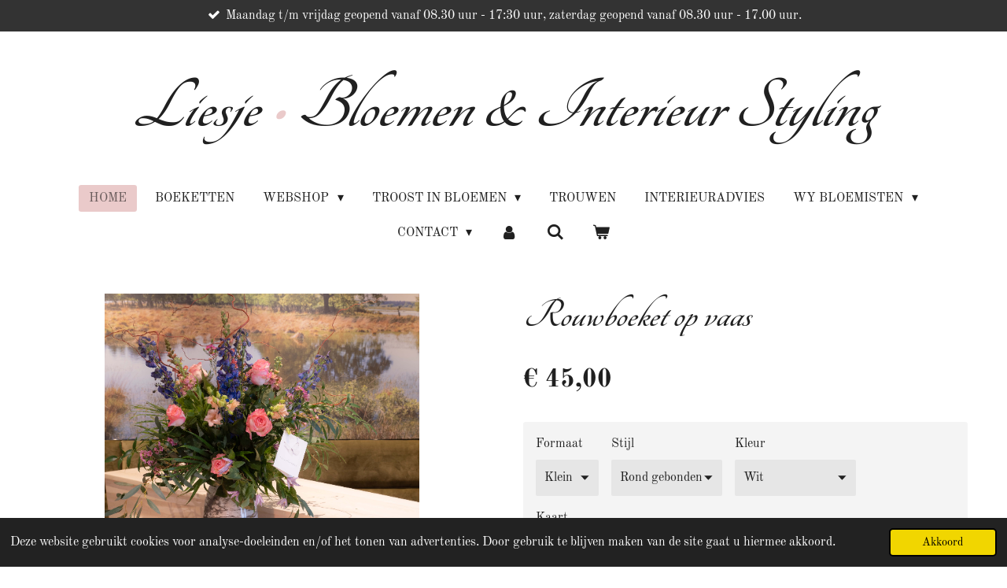

--- FILE ---
content_type: text/html; charset=UTF-8
request_url: https://www.liesje-bloemeneninterieurstyling.nl/product/11047742/rouwboeket-op-vaas
body_size: 18064
content:
<!DOCTYPE html>
<html lang="nl">
    <head>
        <meta http-equiv="Content-Type" content="text/html; charset=utf-8">
        <meta name="viewport" content="width=device-width, initial-scale=1.0, maximum-scale=5.0">
        <meta http-equiv="X-UA-Compatible" content="IE=edge">
        <link rel="canonical" href="https://www.liesje-bloemeneninterieurstyling.nl/product/11047742/rouwboeket-op-vaas">
        <link rel="sitemap" type="application/xml" href="https://www.liesje-bloemeneninterieurstyling.nl/sitemap.xml">
        <meta property="og:title" content="Rouwboeket op vaas | Liesje • Bloemen &amp; Interieur Styling">
        <meta property="og:url" content="https://www.liesje-bloemeneninterieurstyling.nl/product/11047742/rouwboeket-op-vaas">
        <base href="https://www.liesje-bloemeneninterieurstyling.nl/">
        <meta name="description" property="og:description" content="Boeket dat standaard in een bijpassende vaas worden geleverd om bij de kist van de overledene te plaatsen.
&amp;nbsp;
Een mooi ingetogen boeket, direct geplaatst in eenvoudige maar goed gevulde bloemenvaas (prijs inclusief vaas).
&amp;nbsp;
* Bij dit artikel is het gebruikelijk dat er een speciale rouwkaart wordt toegevoegd.">
                <script nonce="b8c0509f760879cec6deb7d9112a6e44">
            
            window.JOUWWEB = window.JOUWWEB || {};
            window.JOUWWEB.application = window.JOUWWEB.application || {};
            window.JOUWWEB.application = {"backends":[{"domain":"jouwweb.nl","freeDomain":"jouwweb.site"},{"domain":"webador.com","freeDomain":"webadorsite.com"},{"domain":"webador.de","freeDomain":"webadorsite.com"},{"domain":"webador.fr","freeDomain":"webadorsite.com"},{"domain":"webador.es","freeDomain":"webadorsite.com"},{"domain":"webador.it","freeDomain":"webadorsite.com"},{"domain":"jouwweb.be","freeDomain":"jouwweb.site"},{"domain":"webador.ie","freeDomain":"webadorsite.com"},{"domain":"webador.co.uk","freeDomain":"webadorsite.com"},{"domain":"webador.at","freeDomain":"webadorsite.com"},{"domain":"webador.be","freeDomain":"webadorsite.com"},{"domain":"webador.ch","freeDomain":"webadorsite.com"},{"domain":"webador.ch","freeDomain":"webadorsite.com"},{"domain":"webador.mx","freeDomain":"webadorsite.com"},{"domain":"webador.com","freeDomain":"webadorsite.com"},{"domain":"webador.dk","freeDomain":"webadorsite.com"},{"domain":"webador.se","freeDomain":"webadorsite.com"},{"domain":"webador.no","freeDomain":"webadorsite.com"},{"domain":"webador.fi","freeDomain":"webadorsite.com"},{"domain":"webador.ca","freeDomain":"webadorsite.com"},{"domain":"webador.ca","freeDomain":"webadorsite.com"},{"domain":"webador.pl","freeDomain":"webadorsite.com"},{"domain":"webador.com.au","freeDomain":"webadorsite.com"},{"domain":"webador.nz","freeDomain":"webadorsite.com"}],"editorLocale":"nl-NL","editorTimezone":"Europe\/Amsterdam","editorLanguage":"nl","analytics4TrackingId":"G-E6PZPGE4QM","analyticsDimensions":[],"backendDomain":"www.jouwweb.nl","backendShortDomain":"jouwweb.nl","backendKey":"jouwweb-nl","freeWebsiteDomain":"jouwweb.site","noSsl":false,"build":{"reference":"6b41f7b"},"linkHostnames":["www.jouwweb.nl","www.webador.com","www.webador.de","www.webador.fr","www.webador.es","www.webador.it","www.jouwweb.be","www.webador.ie","www.webador.co.uk","www.webador.at","www.webador.be","www.webador.ch","fr.webador.ch","www.webador.mx","es.webador.com","www.webador.dk","www.webador.se","www.webador.no","www.webador.fi","www.webador.ca","fr.webador.ca","www.webador.pl","www.webador.com.au","www.webador.nz"],"assetsUrl":"https:\/\/assets.jwwb.nl","loginUrl":"https:\/\/www.jouwweb.nl\/inloggen","publishUrl":"https:\/\/www.jouwweb.nl\/v2\/website\/1694310\/publish-proxy","adminUserOrIp":false,"pricing":{"plans":{"lite":{"amount":"700","currency":"EUR"},"pro":{"amount":"1200","currency":"EUR"},"business":{"amount":"2400","currency":"EUR"}},"yearlyDiscount":{"price":{"amount":"4800","currency":"EUR"},"ratio":0.17,"percent":"17%","discountPrice":{"amount":"4800","currency":"EUR"},"termPricePerMonth":{"amount":"2400","currency":"EUR"},"termPricePerYear":{"amount":"24000","currency":"EUR"}}},"hcUrl":{"add-product-variants":"https:\/\/help.jouwweb.nl\/hc\/nl\/articles\/28594307773201","basic-vs-advanced-shipping":"https:\/\/help.jouwweb.nl\/hc\/nl\/articles\/28594268794257","html-in-head":"https:\/\/help.jouwweb.nl\/hc\/nl\/articles\/28594336422545","link-domain-name":"https:\/\/help.jouwweb.nl\/hc\/nl\/articles\/28594325307409","optimize-for-mobile":"https:\/\/help.jouwweb.nl\/hc\/nl\/articles\/28594312927121","seo":"https:\/\/help.jouwweb.nl\/hc\/nl\/sections\/28507243966737","transfer-domain-name":"https:\/\/help.jouwweb.nl\/hc\/nl\/articles\/28594325232657","website-not-secure":"https:\/\/help.jouwweb.nl\/hc\/nl\/articles\/28594252935825"}};
            window.JOUWWEB.brand = {"type":"jouwweb","name":"JouwWeb","domain":"JouwWeb.nl","supportEmail":"support@jouwweb.nl"};
                    
                window.JOUWWEB = window.JOUWWEB || {};
                window.JOUWWEB.websiteRendering = {"locale":"nl-NL","timezone":"Europe\/Amsterdam","routes":{"api\/upload\/product-field":"\/_api\/upload\/product-field","checkout\/cart":"\/winkelwagen","payment":"\/bestelling-afronden\/:publicOrderId","payment\/forward":"\/bestelling-afronden\/:publicOrderId\/forward","public-order":"\/bestelling\/:publicOrderId","checkout\/authorize":"\/winkelwagen\/authorize\/:gateway","wishlist":"\/verlanglijst"}};
                                                    window.JOUWWEB.website = {"id":1694310,"locale":"nl-NL","enabled":true,"title":"Liesje \u2022 Bloemen & Interieur Styling","hasTitle":true,"roleOfLoggedInUser":null,"ownerLocale":"nl-NL","plan":"business","freeWebsiteDomain":"jouwweb.site","backendKey":"jouwweb-nl","currency":"EUR","defaultLocale":"nl-NL","url":"https:\/\/www.liesje-bloemeneninterieurstyling.nl\/","homepageSegmentId":6441909,"category":"website","isOffline":false,"isPublished":true,"locales":["nl-NL"],"allowed":{"ads":false,"credits":true,"externalLinks":true,"slideshow":true,"customDefaultSlideshow":true,"hostedAlbums":true,"moderators":true,"mailboxQuota":10,"statisticsVisitors":true,"statisticsDetailed":true,"statisticsMonths":-1,"favicon":true,"password":true,"freeDomains":0,"freeMailAccounts":1,"canUseLanguages":false,"fileUpload":true,"legacyFontSize":false,"webshop":true,"products":-1,"imageText":false,"search":true,"audioUpload":true,"videoUpload":5000,"allowDangerousForms":true,"allowHtmlCode":true,"mobileBar":true,"sidebar":false,"poll":false,"allowCustomForms":true,"allowBusinessListing":true,"allowCustomAnalytics":true,"allowAccountingLink":true,"digitalProducts":true,"sitemapElement":false},"mobileBar":{"enabled":true,"theme":"accent","email":{"active":true,"value":"bloemen-en-interieurstyling@outlook.com"},"location":{"active":true,"value":"Europaweg 131, 7761 AC Schoonebeek, Nederland"},"phone":{"active":true,"value":"+31524531606"},"whatsapp":{"active":false},"social":{"active":true,"network":"facebook","value":"liesje.bloemeneninterieurstyling"}},"webshop":{"enabled":true,"currency":"EUR","taxEnabled":true,"taxInclusive":true,"vatDisclaimerVisible":false,"orderNotice":"<p>Indien je speciale wensen hebt kun je deze doorgeven via het opmerkingen-veld in de laatste stap.<\/p>","orderConfirmation":null,"freeShipping":false,"freeShippingAmount":"0.00","shippingDisclaimerVisible":false,"pickupAllowed":true,"couponAllowed":false,"detailsPageAvailable":true,"socialMediaVisible":true,"termsPage":8526827,"termsPageUrl":"\/contact\/algemene-voorwaarden","extraTerms":null,"pricingVisible":true,"orderButtonVisible":true,"shippingAdvanced":true,"shippingAdvancedBackEnd":true,"soldOutVisible":true,"backInStockNotificationEnabled":true,"canAddProducts":true,"nextOrderNumber":20260001,"allowedServicePoints":[],"sendcloudConfigured":true,"sendcloudFallbackPublicKey":"a3d50033a59b4a598f1d7ce7e72aafdf","taxExemptionAllowed":true,"invoiceComment":null,"emptyCartVisible":true,"minimumOrderPrice":null,"productNumbersEnabled":false,"wishlistEnabled":true,"hideTaxOnCart":false},"isTreatedAsWebshop":true};                            window.JOUWWEB.cart = {"products":[],"coupon":null,"shippingCountryCode":null,"shippingChoice":null,"breakdown":[]};                            window.JOUWWEB.scripts = ["website-rendering\/webshop"];                        window.parent.JOUWWEB.colorPalette = window.JOUWWEB.colorPalette;
        </script>
                <title>Rouwboeket op vaas | Liesje • Bloemen &amp; Interieur Styling</title>
                                            <link href="https://primary.jwwb.nl/public/q/v/s/temp-gfxumhmmslzxaorksmav/touch-icon-iphone.png?bust=1666695299" rel="apple-touch-icon" sizes="60x60">                                                <link href="https://primary.jwwb.nl/public/q/v/s/temp-gfxumhmmslzxaorksmav/touch-icon-ipad.png?bust=1666695299" rel="apple-touch-icon" sizes="76x76">                                                <link href="https://primary.jwwb.nl/public/q/v/s/temp-gfxumhmmslzxaorksmav/touch-icon-iphone-retina.png?bust=1666695299" rel="apple-touch-icon" sizes="120x120">                                                <link href="https://primary.jwwb.nl/public/q/v/s/temp-gfxumhmmslzxaorksmav/touch-icon-ipad-retina.png?bust=1666695299" rel="apple-touch-icon" sizes="152x152">                                                <link href="https://primary.jwwb.nl/public/q/v/s/temp-gfxumhmmslzxaorksmav/favicon.png?bust=1666695299" rel="shortcut icon">                                                <link href="https://primary.jwwb.nl/public/q/v/s/temp-gfxumhmmslzxaorksmav/favicon.png?bust=1666695299" rel="icon">                                        <meta property="og:image" content="https&#x3A;&#x2F;&#x2F;primary.jwwb.nl&#x2F;public&#x2F;q&#x2F;v&#x2F;s&#x2F;temp-gfxumhmmslzxaorksmav&#x2F;2mhy3h&#x2F;boeketopvaas_standaard_5b3417ca3924821207f0a51428af762519a6dbb2.png">
                    <meta property="og:image" content="https&#x3A;&#x2F;&#x2F;primary.jwwb.nl&#x2F;public&#x2F;q&#x2F;v&#x2F;s&#x2F;temp-gfxumhmmslzxaorksmav&#x2F;x5o580&#x2F;GOED-Logo-31maart2020JPG.jpg">
                                    <meta name="twitter:card" content="summary_large_image">
                        <meta property="twitter:image" content="https&#x3A;&#x2F;&#x2F;primary.jwwb.nl&#x2F;public&#x2F;q&#x2F;v&#x2F;s&#x2F;temp-gfxumhmmslzxaorksmav&#x2F;2mhy3h&#x2F;boeketopvaas_standaard_5b3417ca3924821207f0a51428af762519a6dbb2.png">
                                                    <script src="https://plausible.io/js/script.manual.js" nonce="b8c0509f760879cec6deb7d9112a6e44" data-turbo-track="reload" defer data-domain="shard10.jouwweb.nl"></script>
<link rel="stylesheet" type="text/css" href="https://gfonts.jwwb.nl/css?display=fallback&amp;family=Old+Standard+TT%3A400%2C700%2C400italic%2C700italic%7CTangerine%3A400%2C700%2C400italic%2C700italic" nonce="b8c0509f760879cec6deb7d9112a6e44" data-turbo-track="dynamic">
<script src="https://assets.jwwb.nl/assets/build/website-rendering/nl-NL.js?bust=af8dcdef13a1895089e9" nonce="b8c0509f760879cec6deb7d9112a6e44" data-turbo-track="reload" defer></script>
<script src="https://assets.jwwb.nl/assets/website-rendering/runtime.cee983c75391f900fb05.js?bust=4ce5de21b577bc4120dd" nonce="b8c0509f760879cec6deb7d9112a6e44" data-turbo-track="reload" defer></script>
<script src="https://assets.jwwb.nl/assets/website-rendering/812.881ee67943804724d5af.js?bust=78ab7ad7d6392c42d317" nonce="b8c0509f760879cec6deb7d9112a6e44" data-turbo-track="reload" defer></script>
<script src="https://assets.jwwb.nl/assets/website-rendering/main.6f3b76e6daa809beb5d3.js?bust=4fe49ad11687c7986bba" nonce="b8c0509f760879cec6deb7d9112a6e44" data-turbo-track="reload" defer></script>
<link rel="preload" href="https://assets.jwwb.nl/assets/website-rendering/styles.b83234e565c3f5d36f30.css?bust=04d802c8a3278e841c1d" as="style">
<link rel="preload" href="https://assets.jwwb.nl/assets/website-rendering/fonts/icons-website-rendering/font/website-rendering.woff2?bust=bd2797014f9452dadc8e" as="font" crossorigin>
<link rel="preconnect" href="https://gfonts.jwwb.nl">
<link rel="stylesheet" type="text/css" href="https://assets.jwwb.nl/assets/website-rendering/styles.b83234e565c3f5d36f30.css?bust=04d802c8a3278e841c1d" nonce="b8c0509f760879cec6deb7d9112a6e44" data-turbo-track="dynamic">
<link rel="preconnect" href="https://assets.jwwb.nl">
<link rel="stylesheet" type="text/css" href="https://primary.jwwb.nl/public/q/v/s/temp-gfxumhmmslzxaorksmav/style.css?bust=1769087638" nonce="b8c0509f760879cec6deb7d9112a6e44" data-turbo-track="dynamic">    </head>
    <body
        id="top"
        class="jw-is-no-slideshow jw-header-is-text jw-is-segment-product jw-is-frontend jw-is-no-sidebar jw-is-messagebar jw-is-no-touch-device jw-is-no-mobile"
                                    data-jouwweb-page="11047742"
                                                data-jouwweb-segment-id="11047742"
                                                data-jouwweb-segment-type="product"
                                                data-template-threshold="1020"
                                                data-template-name="clean"
                            itemscope
        itemtype="https://schema.org/Product"
    >
                                    <meta itemprop="url" content="https://www.liesje-bloemeneninterieurstyling.nl/product/11047742/rouwboeket-op-vaas">
        <a href="#main-content" class="jw-skip-link">
            Ga direct naar de hoofdinhoud        </a>
        <div class="jw-background"></div>
        <div class="jw-body">
            <div class="jw-mobile-menu jw-mobile-is-text js-mobile-menu">
            <button
            type="button"
            class="jw-mobile-menu__button jw-mobile-toggle"
            aria-label="Open / sluit menu"
        >
            <span class="jw-icon-burger"></span>
        </button>
        <div class="jw-mobile-header jw-mobile-header--text">
        <a            class="jw-mobile-header-content"
                            href="/"
                        >
                                        <div class="jw-mobile-text">
                    <span style="font-size: 120%;"><span style="color: #202020;"><em>Liesje <span style="color: #eacaca;">&bull; </span></em></span><span style="color: #5c5c5c;"><span style="color: #202020;">Bloemen &amp; Interieur Styling</span></span></span>                </div>
                    </a>
    </div>

        <a
        href="/winkelwagen"
        class="jw-mobile-menu__button jw-mobile-header-cart"
        aria-label="Bekijk winkelwagen"
    >
        <span class="jw-icon-badge-wrapper">
            <span class="website-rendering-icon-basket" aria-hidden="true"></span>
            <span class="jw-icon-badge hidden" aria-hidden="true"></span>
        </span>
    </a>
    
    </div>
    <div class="jw-mobile-menu-search jw-mobile-menu-search--hidden">
        <form
            action="/zoeken"
            method="get"
            class="jw-mobile-menu-search__box"
        >
            <input
                type="text"
                name="q"
                value=""
                placeholder="Zoeken..."
                class="jw-mobile-menu-search__input"
                aria-label="Zoeken"
            >
            <button type="submit" class="jw-btn jw-btn--style-flat jw-mobile-menu-search__button" aria-label="Zoeken">
                <span class="website-rendering-icon-search" aria-hidden="true"></span>
            </button>
            <button type="button" class="jw-btn jw-btn--style-flat jw-mobile-menu-search__button js-cancel-search" aria-label="Zoekopdracht annuleren">
                <span class="website-rendering-icon-cancel" aria-hidden="true"></span>
            </button>
        </form>
    </div>
            <div class="message-bar message-bar--dark"><div class="message-bar__container"><ul class="message-bar-usps"><li class="message-bar-usps__item"><i class="website-rendering-icon-ok"></i><span>Maandag t/m vrijdag geopend vanaf 08.30 uur - 17:30 uur, zaterdag geopend vanaf 08.30 uur - 17.00 uur.</span></li><li class="message-bar-usps__item"><i class="website-rendering-icon-ok"></i><span>Boeket laten bezorgen in onze regio?  Op werkdagen en zaterdag voor 14:00 uur besteld, is dezelfde dag bezorgd!</span></li><li class="message-bar-usps__item"><i class="website-rendering-icon-ok"></i><span>24/7 online bestellen in onze webshop, bezorging door heel Nederland m.u.v. onze boeketten!</span></li><li class="message-bar-usps__item"><i class="website-rendering-icon-ok"></i><span>Eenvoudig (zakelijk) bloemen bestellen in heel Nederland? Bestel nu!</span></li><li class="message-bar-usps__item"><i class="website-rendering-icon-ok"></i><span>Internationaal bloemen laten bezorgen? Bestel nu via onze webshop!</span></li></ul></div></div><div class="topmenu">
    <header>
        <div class="topmenu-inner js-topbar-content-container">
            <div class="jw-header-logo">
        <div
    class="jw-header jw-header-title-container jw-header-text jw-header-text-toggle"
    data-stylable="true"
>
    <a        id="jw-header-title"
        class="jw-header-title"
                    href="/"
            >
        <span style="font-size: 120%;"><span style="color: #202020;"><em>Liesje <span style="color: #eacaca;">&bull; </span></em></span><span style="color: #5c5c5c;"><span style="color: #202020;">Bloemen &amp; Interieur Styling</span></span></span>    </a>
</div>
</div>
            <nav class="menu jw-menu-copy">
                <ul
    id="jw-menu"
    class="jw-menu jw-menu-horizontal"
            >
            <li
    class="jw-menu-item jw-menu-is-active"
>
        <a        class="jw-menu-link js-active-menu-item"
        href="/"                                            data-page-link-id="6441909"
                            >
                <span class="">
            Home        </span>
            </a>
                </li>
            <li
    class="jw-menu-item"
>
        <a        class="jw-menu-link"
        href="https://shop.wybloemisten.com?shopid=1922"                    target="_blank"
                            rel="noopener"
                                            data-link-id="19160298"
                    >
                <span class="">
            Boeketten        </span>
            </a>
                </li>
            <li
    class="jw-menu-item jw-menu-has-submenu"
>
        <a        class="jw-menu-link"
        href="/webshop"                                            data-page-link-id="24399960"
                            >
                <span class="">
            Webshop        </span>
                    <span class="jw-arrow jw-arrow-toplevel"></span>
            </a>
                    <ul
            class="jw-submenu"
                    >
                            <li
    class="jw-menu-item"
>
        <a        class="jw-menu-link"
        href="https://shop.wybloemisten.com?shopid=1922"                    target="_blank"
                            rel="noopener"
                                            data-link-id="30434328"
                    >
                <span class="">
            Boeketten        </span>
            </a>
                </li>
                            <li
    class="jw-menu-item"
>
        <a        class="jw-menu-link"
        href="/webshop/bloemenabonnement"                                            data-page-link-id="15099411"
                            >
                <span class="">
            Bloemenabonnement        </span>
            </a>
                </li>
                            <li
    class="jw-menu-item"
>
        <a        class="jw-menu-link"
        href="/webshop/groendecoraties"                                            data-page-link-id="30438115"
                            >
                <span class="">
            Groendecoraties        </span>
            </a>
                </li>
                            <li
    class="jw-menu-item"
>
        <a        class="jw-menu-link"
        href="/webshop/kadobonnen"                                            data-page-link-id="16087616"
                            >
                <span class="">
            Kadobonnen        </span>
            </a>
                </li>
                            <li
    class="jw-menu-item jw-menu-has-submenu"
>
        <a        class="jw-menu-link"
        href="/webshop/bridgewater"                                            data-page-link-id="21768082"
                            >
                <span class="">
            BridgeWater        </span>
                    <span class="jw-arrow"></span>
            </a>
                    <ul
            class="jw-submenu"
                    >
                            <li
    class="jw-menu-item"
>
        <a        class="jw-menu-link"
        href="/webshop/bridgewater/sweet-grace"                                            data-page-link-id="21768193"
                            >
                <span class="">
            Sweet Grace        </span>
            </a>
                </li>
                            <li
    class="jw-menu-item"
>
        <a        class="jw-menu-link"
        href="/webshop/bridgewater/sweet-magnolia"                                            data-page-link-id="21768194"
                            >
                <span class="">
            Sweet Magnolia        </span>
            </a>
                </li>
                            <li
    class="jw-menu-item"
>
        <a        class="jw-menu-link"
        href="/webshop/bridgewater/wanderlust"                                            data-page-link-id="21768198"
                            >
                <span class="">
            Wanderlust        </span>
            </a>
                </li>
                            <li
    class="jw-menu-item"
>
        <a        class="jw-menu-link"
        href="/webshop/bridgewater/xoxo"                                            data-page-link-id="22728342"
                            >
                <span class="">
            XoXo        </span>
            </a>
                </li>
                            <li
    class="jw-menu-item"
>
        <a        class="jw-menu-link"
        href="/webshop/bridgewater/let-s-celebrate"                                            data-page-link-id="30457681"
                            >
                <span class="">
            Let&#039;s Celebrate        </span>
            </a>
                </li>
                            <li
    class="jw-menu-item"
>
        <a        class="jw-menu-link"
        href="/webshop/bridgewater/lilac-daydream"                                            data-page-link-id="22728352"
                            >
                <span class="">
            Lilac Daydream        </span>
            </a>
                </li>
                            <li
    class="jw-menu-item"
>
        <a        class="jw-menu-link"
        href="/webshop/bridgewater/lavender-friends"                                            data-page-link-id="30458885"
                            >
                <span class="">
            Lavender Friends        </span>
            </a>
                </li>
                            <li
    class="jw-menu-item"
>
        <a        class="jw-menu-link"
        href="/webshop/bridgewater/comfort-joy"                                            data-page-link-id="30458644"
                            >
                <span class="">
            Comfort &amp; Joy        </span>
            </a>
                </li>
                            <li
    class="jw-menu-item"
>
        <a        class="jw-menu-link"
        href="/webshop/bridgewater/spring-dress"                                            data-page-link-id="21768610"
                            >
                <span class="">
            Spring Dress        </span>
            </a>
                </li>
                            <li
    class="jw-menu-item"
>
        <a        class="jw-menu-link"
        href="/webshop/bridgewater/salt-sea"                                            data-page-link-id="30458989"
                            >
                <span class="">
            Salt &amp; Sea        </span>
            </a>
                </li>
                            <li
    class="jw-menu-item"
>
        <a        class="jw-menu-link"
        href="/webshop/bridgewater/remember-when"                                            data-page-link-id="21768200"
                            >
                <span class="">
            Remember When        </span>
            </a>
                </li>
                            <li
    class="jw-menu-item"
>
        <a        class="jw-menu-link"
        href="/webshop/bridgewater/welcome-home"                                            data-page-link-id="21768202"
                            >
                <span class="">
            Welcome Home        </span>
            </a>
                </li>
                            <li
    class="jw-menu-item"
>
        <a        class="jw-menu-link"
        href="/webshop/bridgewater/blue-door"                                            data-page-link-id="21768203"
                            >
                <span class="">
            Blue Door        </span>
            </a>
                </li>
                            <li
    class="jw-menu-item"
>
        <a        class="jw-menu-link"
        href="/webshop/bridgewater/laundry-lane"                                            data-page-link-id="21768207"
                            >
                <span class="">
            Laundry Lane        </span>
            </a>
                </li>
                            <li
    class="jw-menu-item"
>
        <a        class="jw-menu-link"
        href="/webshop/bridgewater/afternoon-retreat"                                            data-page-link-id="21768212"
                            >
                <span class="">
            Afternoon Retreat        </span>
            </a>
                </li>
                            <li
    class="jw-menu-item"
>
        <a        class="jw-menu-link"
        href="/webshop/bridgewater/harvest-pumpkin"                                            data-page-link-id="24419578"
                            >
                <span class="">
            Harvest Pumpkin        </span>
            </a>
                </li>
                            <li
    class="jw-menu-item"
>
        <a        class="jw-menu-link"
        href="/webshop/bridgewater/festive-frasier"                                            data-page-link-id="24419583"
                            >
                <span class="">
            Festive Frasier        </span>
            </a>
                </li>
                            <li
    class="jw-menu-item"
>
        <a        class="jw-menu-link"
        href="/webshop/bridgewater/christmas-bliss"                                            data-page-link-id="24419588"
                            >
                <span class="">
            Christmas Bliss        </span>
            </a>
                </li>
                    </ul>
        </li>
                            <li
    class="jw-menu-item jw-menu-has-submenu"
>
        <a        class="jw-menu-link"
        href="/webshop/buiters-bakboerderij"                                            data-page-link-id="24401694"
                            >
                <span class="">
            Buiters Bakboerderij        </span>
                    <span class="jw-arrow"></span>
            </a>
                    <ul
            class="jw-submenu"
                    >
                            <li
    class="jw-menu-item"
>
        <a        class="jw-menu-link"
        href="/webshop/buiters-bakboerderij/bakken-maar"                                            data-page-link-id="24402609"
                            >
                <span class="">
            Bakken maar!        </span>
            </a>
                </li>
                    </ul>
        </li>
                            <li
    class="jw-menu-item jw-menu-has-submenu"
>
        <a        class="jw-menu-link"
        href="/webshop/give-x"                                            data-page-link-id="21727646"
                            >
                <span class="">
            Give-X        </span>
                    <span class="jw-arrow"></span>
            </a>
                    <ul
            class="jw-submenu"
                    >
                            <li
    class="jw-menu-item"
>
        <a        class="jw-menu-link"
        href="/webshop/give-x/sint-piet"                                            data-page-link-id="24704237"
                            >
                <span class="">
            Sint &amp; Piet        </span>
            </a>
                </li>
                            <li
    class="jw-menu-item"
>
        <a        class="jw-menu-link"
        href="/webshop/give-x/kerstdoosje-glimlach"                                            data-page-link-id="24703359"
                            >
                <span class="">
            Kerstdoosje glimlach        </span>
            </a>
                </li>
                            <li
    class="jw-menu-item"
>
        <a        class="jw-menu-link"
        href="/webshop/give-x/bescherm-engeltjes"                                            data-page-link-id="24703179"
                            >
                <span class="">
            Bescherm engeltjes        </span>
            </a>
                </li>
                            <li
    class="jw-menu-item"
>
        <a        class="jw-menu-link"
        href="/webshop/give-x/hartgedichtje"                                            data-page-link-id="21727759"
                            >
                <span class="">
            Hartgedichtje        </span>
            </a>
                </li>
                            <li
    class="jw-menu-item"
>
        <a        class="jw-menu-link"
        href="/webshop/give-x/posters"                                            data-page-link-id="21727699"
                            >
                <span class="">
            Posters        </span>
            </a>
                </li>
                            <li
    class="jw-menu-item"
>
        <a        class="jw-menu-link"
        href="/webshop/give-x/kadodoosje-wenskaarten"                                            data-page-link-id="21727720"
                            >
                <span class="">
            Kadodoosje wenskaarten        </span>
            </a>
                </li>
                            <li
    class="jw-menu-item"
>
        <a        class="jw-menu-link"
        href="/webshop/give-x/zakjes-en-doosjes-glimlach"                                            data-page-link-id="21727740"
                            >
                <span class="">
            Zakjes en doosjes glimlach        </span>
            </a>
                </li>
                    </ul>
        </li>
                            <li
    class="jw-menu-item jw-menu-has-submenu"
>
        <a        class="jw-menu-link"
        href="/webshop/the-big-gifts"                                            data-page-link-id="24401685"
                            >
                <span class="">
            The Big Gifts        </span>
                    <span class="jw-arrow"></span>
            </a>
                    <ul
            class="jw-submenu"
                    >
                            <li
    class="jw-menu-item"
>
        <a        class="jw-menu-link"
        href="/webshop/the-big-gifts/chocolade"                                            data-page-link-id="24404757"
                            >
                <span class="">
            Chocolade        </span>
            </a>
                </li>
                            <li
    class="jw-menu-item"
>
        <a        class="jw-menu-link"
        href="/webshop/the-big-gifts/body"                                            data-page-link-id="24404760"
                            >
                <span class="">
            Body        </span>
            </a>
                </li>
                            <li
    class="jw-menu-item"
>
        <a        class="jw-menu-link"
        href="/webshop/the-big-gifts/bloembollen"                                            data-page-link-id="24404761"
                            >
                <span class="">
            Bloembollen        </span>
            </a>
                </li>
                    </ul>
        </li>
                            <li
    class="jw-menu-item jw-menu-has-submenu"
>
        <a        class="jw-menu-link"
        href="/webshop/potterie"                                            data-page-link-id="16180199"
                            >
                <span class="">
            Potterie        </span>
                    <span class="jw-arrow"></span>
            </a>
                    <ul
            class="jw-submenu"
                    >
                            <li
    class="jw-menu-item"
>
        <a        class="jw-menu-link"
        href="/webshop/potterie/keramiek-boule-antraciet"                                            data-page-link-id="21726247"
                            >
                <span class="">
            Keramiek Boule Antraciet        </span>
            </a>
                </li>
                            <li
    class="jw-menu-item"
>
        <a        class="jw-menu-link"
        href="/webshop/potterie/keramiek-boule-legergroen"                                            data-page-link-id="21726252"
                            >
                <span class="">
            Keramiek Boule Legergroen        </span>
            </a>
                </li>
                            <li
    class="jw-menu-item"
>
        <a        class="jw-menu-link"
        href="/webshop/potterie/keramiek-sines-antiek-wit"                                            data-page-link-id="24704343"
                            >
                <span class="">
            Keramiek Sines Antiek Wit        </span>
            </a>
                </li>
                            <li
    class="jw-menu-item"
>
        <a        class="jw-menu-link"
        href="/webshop/potterie/keramiek-sines-antiek-groen"                                            data-page-link-id="18205862"
                            >
                <span class="">
            Keramiek Sines Antiek Groen        </span>
            </a>
                </li>
                    </ul>
        </li>
                            <li
    class="jw-menu-item jw-menu-has-submenu"
>
        <a        class="jw-menu-link"
        href="/webshop/wanddecoratie"                                            data-page-link-id="30459556"
                            >
                <span class="">
            Wanddecoratie        </span>
                    <span class="jw-arrow"></span>
            </a>
                    <ul
            class="jw-submenu"
                    >
                            <li
    class="jw-menu-item"
>
        <a        class="jw-menu-link"
        href="/webshop/wanddecoratie/shabby-doeken"                                            data-page-link-id="30460096"
                            >
                <span class="">
            Shabby Doeken        </span>
            </a>
                </li>
                            <li
    class="jw-menu-item"
>
        <a        class="jw-menu-link"
        href="/webshop/wanddecoratie/wanddoeken"                                            data-page-link-id="30464127"
                            >
                <span class="">
            Wanddoeken        </span>
            </a>
                </li>
                    </ul>
        </li>
                            <li
    class="jw-menu-item jw-menu-has-submenu"
>
        <a        class="jw-menu-link"
        href="/webshop/wenskaarten"                                            data-page-link-id="16087618"
                            >
                <span class="">
            Wenskaarten        </span>
                    <span class="jw-arrow"></span>
            </a>
                    <ul
            class="jw-submenu"
                    >
                            <li
    class="jw-menu-item"
>
        <a        class="jw-menu-link"
        href="/webshop/wenskaarten/collectie-bixx"                                            data-page-link-id="30464554"
                            >
                <span class="">
            Collectie BIXX        </span>
            </a>
                </li>
                            <li
    class="jw-menu-item"
>
        <a        class="jw-menu-link"
        href="/webshop/wenskaarten/collectie-dream"                                            data-page-link-id="21804761"
                            >
                <span class="">
            Collectie Dream        </span>
            </a>
                </li>
                            <li
    class="jw-menu-item"
>
        <a        class="jw-menu-link"
        href="/webshop/wenskaarten/collectie-friends"                                            data-page-link-id="30465026"
                            >
                <span class="">
            Collectie Friends        </span>
            </a>
                </li>
                            <li
    class="jw-menu-item"
>
        <a        class="jw-menu-link"
        href="/webshop/wenskaarten/collectie-oak"                                            data-page-link-id="21803951"
                            >
                <span class="">
            Collectie OAK        </span>
            </a>
                </li>
                            <li
    class="jw-menu-item"
>
        <a        class="jw-menu-link"
        href="/webshop/wenskaarten/condoleance-kaarten"                                            data-page-link-id="16087657"
                            >
                <span class="">
            Condoleance kaarten        </span>
            </a>
                </li>
                    </ul>
        </li>
                    </ul>
        </li>
            <li
    class="jw-menu-item jw-menu-has-submenu"
>
        <a        class="jw-menu-link"
        href="/troost-in-bloemen"                                            data-page-link-id="19182601"
                            >
                <span class="">
            Troost in bloemen        </span>
                    <span class="jw-arrow jw-arrow-toplevel"></span>
            </a>
                    <ul
            class="jw-submenu"
                    >
                            <li
    class="jw-menu-item"
>
        <a        class="jw-menu-link"
        href="/troost-in-bloemen/eenvoudig-rouwwerk"                                            data-page-link-id="19182610"
                            >
                <span class="">
            Eenvoudig rouwwerk        </span>
            </a>
                </li>
                            <li
    class="jw-menu-item"
>
        <a        class="jw-menu-link"
        href="/troost-in-bloemen/rouwboeketten"                                            data-page-link-id="19182614"
                            >
                <span class="">
            Rouwboeketten        </span>
            </a>
                </li>
                            <li
    class="jw-menu-item"
>
        <a        class="jw-menu-link"
        href="/troost-in-bloemen/biedermeier-arrangementen"                                            data-page-link-id="19182621"
                            >
                <span class="">
            Biedermeier arrangementen        </span>
            </a>
                </li>
                            <li
    class="jw-menu-item"
>
        <a        class="jw-menu-link"
        href="/troost-in-bloemen/rouwarrangementen"                                            data-page-link-id="19182625"
                            >
                <span class="">
            Rouwarrangementen        </span>
            </a>
                </li>
                            <li
    class="jw-menu-item"
>
        <a        class="jw-menu-link"
        href="/troost-in-bloemen/troostboeketten"                                            data-page-link-id="19182627"
                            >
                <span class="">
            Troostboeketten        </span>
            </a>
                </li>
                    </ul>
        </li>
            <li
    class="jw-menu-item"
>
        <a        class="jw-menu-link"
        href="/trouwen"                                            data-page-link-id="14993192"
                            >
                <span class="">
            Trouwen        </span>
            </a>
                </li>
            <li
    class="jw-menu-item"
>
        <a        class="jw-menu-link"
        href="/interieuradvies"                                            data-page-link-id="6441727"
                            >
                <span class="">
            Interieuradvies        </span>
            </a>
                </li>
            <li
    class="jw-menu-item jw-menu-has-submenu"
>
        <a        class="jw-menu-link"
        href="/wy-bloemisten"                                            data-page-link-id="19160317"
                            >
                <span class="">
            WY Bloemisten        </span>
                    <span class="jw-arrow jw-arrow-toplevel"></span>
            </a>
                    <ul
            class="jw-submenu"
                    >
                            <li
    class="jw-menu-item"
>
        <a        class="jw-menu-link"
        href="/wy-bloemisten/inloggen-zakelijk"                                            data-page-link-id="14948592"
                            >
                <span class="">
            Inloggen Zakelijk        </span>
            </a>
                </li>
                            <li
    class="jw-menu-item"
>
        <a        class="jw-menu-link"
        href="/wy-bloemisten/zakelijk"                                            data-page-link-id="14943152"
                            >
                <span class="">
            Zakelijk        </span>
            </a>
                </li>
                    </ul>
        </li>
            <li
    class="jw-menu-item jw-menu-has-submenu"
>
        <a        class="jw-menu-link"
        href="/contact"                                            data-page-link-id="6441741"
                            >
                <span class="">
            Contact        </span>
                    <span class="jw-arrow jw-arrow-toplevel"></span>
            </a>
                    <ul
            class="jw-submenu"
                    >
                            <li
    class="jw-menu-item"
>
        <a        class="jw-menu-link"
        href="/contact/over-ons"                                            data-page-link-id="6441725"
                            >
                <span class="">
            Over ons        </span>
            </a>
                </li>
                            <li
    class="jw-menu-item"
>
        <a        class="jw-menu-link"
        href="/contact/bezorgregio"                                            data-page-link-id="27706857"
                            >
                <span class="">
            Bezorgregio        </span>
            </a>
                </li>
                            <li
    class="jw-menu-item"
>
        <a        class="jw-menu-link"
        href="/contact/7-dagen-versheidgarantie"                                            data-page-link-id="28992316"
                            >
                <span class="">
            7 dagen Versheidgarantie        </span>
            </a>
                </li>
                            <li
    class="jw-menu-item"
>
        <a        class="jw-menu-link"
        href="/contact/algemene-voorwaarden"                                            data-page-link-id="8526827"
                            >
                <span class="">
            Algemene voorwaarden        </span>
            </a>
                </li>
                            <li
    class="jw-menu-item"
>
        <a        class="jw-menu-link"
        href="/contact/privacy-verklaring"                                            data-page-link-id="8529057"
                            >
                <span class="">
            Privacy verklaring        </span>
            </a>
                </li>
                    </ul>
        </li>
            <li
    class="jw-menu-item"
>
        <a        class="jw-menu-link jw-menu-link--icon"
        href="/account"                                                            title="Account"
            >
                                <span class="website-rendering-icon-user"></span>
                            <span class="hidden-desktop-horizontal-menu">
            Account        </span>
            </a>
                </li>
            <li
    class="jw-menu-item jw-menu-search-item"
>
        <button        class="jw-menu-link jw-menu-link--icon jw-text-button"
                                                                    title="Zoeken"
            >
                                <span class="website-rendering-icon-search"></span>
                            <span class="hidden-desktop-horizontal-menu">
            Zoeken        </span>
            </button>
                
            <div class="jw-popover-container jw-popover-container--inline is-hidden">
                <div class="jw-popover-backdrop"></div>
                <div class="jw-popover">
                    <div class="jw-popover__arrow"></div>
                    <div class="jw-popover__content jw-section-white">
                        <form  class="jw-search" action="/zoeken" method="get">
                            
                            <input class="jw-search__input" type="text" name="q" value="" placeholder="Zoeken..." aria-label="Zoeken" >
                            <button class="jw-search__submit" type="submit" aria-label="Zoeken">
                                <span class="website-rendering-icon-search" aria-hidden="true"></span>
                            </button>
                        </form>
                    </div>
                </div>
            </div>
                        </li>
            <li
    class="jw-menu-item jw-menu-wishlist-item js-menu-wishlist-item jw-menu-wishlist-item--hidden"
>
        <a        class="jw-menu-link jw-menu-link--icon"
        href="/verlanglijst"                                                            title="Verlanglijst"
            >
                                    <span class="jw-icon-badge-wrapper">
                        <span class="website-rendering-icon-heart"></span>
                                            <span class="jw-icon-badge hidden">
                    0                </span>
                            <span class="hidden-desktop-horizontal-menu">
            Verlanglijst        </span>
            </a>
                </li>
            <li
    class="jw-menu-item js-menu-cart-item "
>
        <a        class="jw-menu-link jw-menu-link--icon"
        href="/winkelwagen"                                                            title="Winkelwagen"
            >
                                    <span class="jw-icon-badge-wrapper">
                        <span class="website-rendering-icon-basket"></span>
                                            <span class="jw-icon-badge hidden">
                    0                </span>
                            <span class="hidden-desktop-horizontal-menu">
            Winkelwagen        </span>
            </a>
                </li>
    
    </ul>

    <script nonce="b8c0509f760879cec6deb7d9112a6e44" id="jw-mobile-menu-template" type="text/template">
        <ul id="jw-menu" class="jw-menu jw-menu-horizontal jw-menu-spacing--mobile-bar">
                            <li
    class="jw-menu-item jw-menu-search-item"
>
                
                 <li class="jw-menu-item jw-mobile-menu-search-item">
                    <form class="jw-search" action="/zoeken" method="get">
                        <input class="jw-search__input" type="text" name="q" value="" placeholder="Zoeken..." aria-label="Zoeken">
                        <button class="jw-search__submit" type="submit" aria-label="Zoeken">
                            <span class="website-rendering-icon-search" aria-hidden="true"></span>
                        </button>
                    </form>
                </li>
                        </li>
                            <li
    class="jw-menu-item jw-menu-is-active"
>
        <a        class="jw-menu-link js-active-menu-item"
        href="/"                                            data-page-link-id="6441909"
                            >
                <span class="">
            Home        </span>
            </a>
                </li>
                            <li
    class="jw-menu-item"
>
        <a        class="jw-menu-link"
        href="https://shop.wybloemisten.com?shopid=1922"                    target="_blank"
                            rel="noopener"
                                            data-link-id="19160298"
                    >
                <span class="">
            Boeketten        </span>
            </a>
                </li>
                            <li
    class="jw-menu-item jw-menu-has-submenu"
>
        <a        class="jw-menu-link"
        href="/webshop"                                            data-page-link-id="24399960"
                            >
                <span class="">
            Webshop        </span>
                    <span class="jw-arrow jw-arrow-toplevel"></span>
            </a>
                    <ul
            class="jw-submenu"
                    >
                            <li
    class="jw-menu-item"
>
        <a        class="jw-menu-link"
        href="https://shop.wybloemisten.com?shopid=1922"                    target="_blank"
                            rel="noopener"
                                            data-link-id="30434328"
                    >
                <span class="">
            Boeketten        </span>
            </a>
                </li>
                            <li
    class="jw-menu-item"
>
        <a        class="jw-menu-link"
        href="/webshop/bloemenabonnement"                                            data-page-link-id="15099411"
                            >
                <span class="">
            Bloemenabonnement        </span>
            </a>
                </li>
                            <li
    class="jw-menu-item"
>
        <a        class="jw-menu-link"
        href="/webshop/groendecoraties"                                            data-page-link-id="30438115"
                            >
                <span class="">
            Groendecoraties        </span>
            </a>
                </li>
                            <li
    class="jw-menu-item"
>
        <a        class="jw-menu-link"
        href="/webshop/kadobonnen"                                            data-page-link-id="16087616"
                            >
                <span class="">
            Kadobonnen        </span>
            </a>
                </li>
                            <li
    class="jw-menu-item jw-menu-has-submenu"
>
        <a        class="jw-menu-link"
        href="/webshop/bridgewater"                                            data-page-link-id="21768082"
                            >
                <span class="">
            BridgeWater        </span>
                    <span class="jw-arrow"></span>
            </a>
                    <ul
            class="jw-submenu"
                    >
                            <li
    class="jw-menu-item"
>
        <a        class="jw-menu-link"
        href="/webshop/bridgewater/sweet-grace"                                            data-page-link-id="21768193"
                            >
                <span class="">
            Sweet Grace        </span>
            </a>
                </li>
                            <li
    class="jw-menu-item"
>
        <a        class="jw-menu-link"
        href="/webshop/bridgewater/sweet-magnolia"                                            data-page-link-id="21768194"
                            >
                <span class="">
            Sweet Magnolia        </span>
            </a>
                </li>
                            <li
    class="jw-menu-item"
>
        <a        class="jw-menu-link"
        href="/webshop/bridgewater/wanderlust"                                            data-page-link-id="21768198"
                            >
                <span class="">
            Wanderlust        </span>
            </a>
                </li>
                            <li
    class="jw-menu-item"
>
        <a        class="jw-menu-link"
        href="/webshop/bridgewater/xoxo"                                            data-page-link-id="22728342"
                            >
                <span class="">
            XoXo        </span>
            </a>
                </li>
                            <li
    class="jw-menu-item"
>
        <a        class="jw-menu-link"
        href="/webshop/bridgewater/let-s-celebrate"                                            data-page-link-id="30457681"
                            >
                <span class="">
            Let&#039;s Celebrate        </span>
            </a>
                </li>
                            <li
    class="jw-menu-item"
>
        <a        class="jw-menu-link"
        href="/webshop/bridgewater/lilac-daydream"                                            data-page-link-id="22728352"
                            >
                <span class="">
            Lilac Daydream        </span>
            </a>
                </li>
                            <li
    class="jw-menu-item"
>
        <a        class="jw-menu-link"
        href="/webshop/bridgewater/lavender-friends"                                            data-page-link-id="30458885"
                            >
                <span class="">
            Lavender Friends        </span>
            </a>
                </li>
                            <li
    class="jw-menu-item"
>
        <a        class="jw-menu-link"
        href="/webshop/bridgewater/comfort-joy"                                            data-page-link-id="30458644"
                            >
                <span class="">
            Comfort &amp; Joy        </span>
            </a>
                </li>
                            <li
    class="jw-menu-item"
>
        <a        class="jw-menu-link"
        href="/webshop/bridgewater/spring-dress"                                            data-page-link-id="21768610"
                            >
                <span class="">
            Spring Dress        </span>
            </a>
                </li>
                            <li
    class="jw-menu-item"
>
        <a        class="jw-menu-link"
        href="/webshop/bridgewater/salt-sea"                                            data-page-link-id="30458989"
                            >
                <span class="">
            Salt &amp; Sea        </span>
            </a>
                </li>
                            <li
    class="jw-menu-item"
>
        <a        class="jw-menu-link"
        href="/webshop/bridgewater/remember-when"                                            data-page-link-id="21768200"
                            >
                <span class="">
            Remember When        </span>
            </a>
                </li>
                            <li
    class="jw-menu-item"
>
        <a        class="jw-menu-link"
        href="/webshop/bridgewater/welcome-home"                                            data-page-link-id="21768202"
                            >
                <span class="">
            Welcome Home        </span>
            </a>
                </li>
                            <li
    class="jw-menu-item"
>
        <a        class="jw-menu-link"
        href="/webshop/bridgewater/blue-door"                                            data-page-link-id="21768203"
                            >
                <span class="">
            Blue Door        </span>
            </a>
                </li>
                            <li
    class="jw-menu-item"
>
        <a        class="jw-menu-link"
        href="/webshop/bridgewater/laundry-lane"                                            data-page-link-id="21768207"
                            >
                <span class="">
            Laundry Lane        </span>
            </a>
                </li>
                            <li
    class="jw-menu-item"
>
        <a        class="jw-menu-link"
        href="/webshop/bridgewater/afternoon-retreat"                                            data-page-link-id="21768212"
                            >
                <span class="">
            Afternoon Retreat        </span>
            </a>
                </li>
                            <li
    class="jw-menu-item"
>
        <a        class="jw-menu-link"
        href="/webshop/bridgewater/harvest-pumpkin"                                            data-page-link-id="24419578"
                            >
                <span class="">
            Harvest Pumpkin        </span>
            </a>
                </li>
                            <li
    class="jw-menu-item"
>
        <a        class="jw-menu-link"
        href="/webshop/bridgewater/festive-frasier"                                            data-page-link-id="24419583"
                            >
                <span class="">
            Festive Frasier        </span>
            </a>
                </li>
                            <li
    class="jw-menu-item"
>
        <a        class="jw-menu-link"
        href="/webshop/bridgewater/christmas-bliss"                                            data-page-link-id="24419588"
                            >
                <span class="">
            Christmas Bliss        </span>
            </a>
                </li>
                    </ul>
        </li>
                            <li
    class="jw-menu-item jw-menu-has-submenu"
>
        <a        class="jw-menu-link"
        href="/webshop/buiters-bakboerderij"                                            data-page-link-id="24401694"
                            >
                <span class="">
            Buiters Bakboerderij        </span>
                    <span class="jw-arrow"></span>
            </a>
                    <ul
            class="jw-submenu"
                    >
                            <li
    class="jw-menu-item"
>
        <a        class="jw-menu-link"
        href="/webshop/buiters-bakboerderij/bakken-maar"                                            data-page-link-id="24402609"
                            >
                <span class="">
            Bakken maar!        </span>
            </a>
                </li>
                    </ul>
        </li>
                            <li
    class="jw-menu-item jw-menu-has-submenu"
>
        <a        class="jw-menu-link"
        href="/webshop/give-x"                                            data-page-link-id="21727646"
                            >
                <span class="">
            Give-X        </span>
                    <span class="jw-arrow"></span>
            </a>
                    <ul
            class="jw-submenu"
                    >
                            <li
    class="jw-menu-item"
>
        <a        class="jw-menu-link"
        href="/webshop/give-x/sint-piet"                                            data-page-link-id="24704237"
                            >
                <span class="">
            Sint &amp; Piet        </span>
            </a>
                </li>
                            <li
    class="jw-menu-item"
>
        <a        class="jw-menu-link"
        href="/webshop/give-x/kerstdoosje-glimlach"                                            data-page-link-id="24703359"
                            >
                <span class="">
            Kerstdoosje glimlach        </span>
            </a>
                </li>
                            <li
    class="jw-menu-item"
>
        <a        class="jw-menu-link"
        href="/webshop/give-x/bescherm-engeltjes"                                            data-page-link-id="24703179"
                            >
                <span class="">
            Bescherm engeltjes        </span>
            </a>
                </li>
                            <li
    class="jw-menu-item"
>
        <a        class="jw-menu-link"
        href="/webshop/give-x/hartgedichtje"                                            data-page-link-id="21727759"
                            >
                <span class="">
            Hartgedichtje        </span>
            </a>
                </li>
                            <li
    class="jw-menu-item"
>
        <a        class="jw-menu-link"
        href="/webshop/give-x/posters"                                            data-page-link-id="21727699"
                            >
                <span class="">
            Posters        </span>
            </a>
                </li>
                            <li
    class="jw-menu-item"
>
        <a        class="jw-menu-link"
        href="/webshop/give-x/kadodoosje-wenskaarten"                                            data-page-link-id="21727720"
                            >
                <span class="">
            Kadodoosje wenskaarten        </span>
            </a>
                </li>
                            <li
    class="jw-menu-item"
>
        <a        class="jw-menu-link"
        href="/webshop/give-x/zakjes-en-doosjes-glimlach"                                            data-page-link-id="21727740"
                            >
                <span class="">
            Zakjes en doosjes glimlach        </span>
            </a>
                </li>
                    </ul>
        </li>
                            <li
    class="jw-menu-item jw-menu-has-submenu"
>
        <a        class="jw-menu-link"
        href="/webshop/the-big-gifts"                                            data-page-link-id="24401685"
                            >
                <span class="">
            The Big Gifts        </span>
                    <span class="jw-arrow"></span>
            </a>
                    <ul
            class="jw-submenu"
                    >
                            <li
    class="jw-menu-item"
>
        <a        class="jw-menu-link"
        href="/webshop/the-big-gifts/chocolade"                                            data-page-link-id="24404757"
                            >
                <span class="">
            Chocolade        </span>
            </a>
                </li>
                            <li
    class="jw-menu-item"
>
        <a        class="jw-menu-link"
        href="/webshop/the-big-gifts/body"                                            data-page-link-id="24404760"
                            >
                <span class="">
            Body        </span>
            </a>
                </li>
                            <li
    class="jw-menu-item"
>
        <a        class="jw-menu-link"
        href="/webshop/the-big-gifts/bloembollen"                                            data-page-link-id="24404761"
                            >
                <span class="">
            Bloembollen        </span>
            </a>
                </li>
                    </ul>
        </li>
                            <li
    class="jw-menu-item jw-menu-has-submenu"
>
        <a        class="jw-menu-link"
        href="/webshop/potterie"                                            data-page-link-id="16180199"
                            >
                <span class="">
            Potterie        </span>
                    <span class="jw-arrow"></span>
            </a>
                    <ul
            class="jw-submenu"
                    >
                            <li
    class="jw-menu-item"
>
        <a        class="jw-menu-link"
        href="/webshop/potterie/keramiek-boule-antraciet"                                            data-page-link-id="21726247"
                            >
                <span class="">
            Keramiek Boule Antraciet        </span>
            </a>
                </li>
                            <li
    class="jw-menu-item"
>
        <a        class="jw-menu-link"
        href="/webshop/potterie/keramiek-boule-legergroen"                                            data-page-link-id="21726252"
                            >
                <span class="">
            Keramiek Boule Legergroen        </span>
            </a>
                </li>
                            <li
    class="jw-menu-item"
>
        <a        class="jw-menu-link"
        href="/webshop/potterie/keramiek-sines-antiek-wit"                                            data-page-link-id="24704343"
                            >
                <span class="">
            Keramiek Sines Antiek Wit        </span>
            </a>
                </li>
                            <li
    class="jw-menu-item"
>
        <a        class="jw-menu-link"
        href="/webshop/potterie/keramiek-sines-antiek-groen"                                            data-page-link-id="18205862"
                            >
                <span class="">
            Keramiek Sines Antiek Groen        </span>
            </a>
                </li>
                    </ul>
        </li>
                            <li
    class="jw-menu-item jw-menu-has-submenu"
>
        <a        class="jw-menu-link"
        href="/webshop/wanddecoratie"                                            data-page-link-id="30459556"
                            >
                <span class="">
            Wanddecoratie        </span>
                    <span class="jw-arrow"></span>
            </a>
                    <ul
            class="jw-submenu"
                    >
                            <li
    class="jw-menu-item"
>
        <a        class="jw-menu-link"
        href="/webshop/wanddecoratie/shabby-doeken"                                            data-page-link-id="30460096"
                            >
                <span class="">
            Shabby Doeken        </span>
            </a>
                </li>
                            <li
    class="jw-menu-item"
>
        <a        class="jw-menu-link"
        href="/webshop/wanddecoratie/wanddoeken"                                            data-page-link-id="30464127"
                            >
                <span class="">
            Wanddoeken        </span>
            </a>
                </li>
                    </ul>
        </li>
                            <li
    class="jw-menu-item jw-menu-has-submenu"
>
        <a        class="jw-menu-link"
        href="/webshop/wenskaarten"                                            data-page-link-id="16087618"
                            >
                <span class="">
            Wenskaarten        </span>
                    <span class="jw-arrow"></span>
            </a>
                    <ul
            class="jw-submenu"
                    >
                            <li
    class="jw-menu-item"
>
        <a        class="jw-menu-link"
        href="/webshop/wenskaarten/collectie-bixx"                                            data-page-link-id="30464554"
                            >
                <span class="">
            Collectie BIXX        </span>
            </a>
                </li>
                            <li
    class="jw-menu-item"
>
        <a        class="jw-menu-link"
        href="/webshop/wenskaarten/collectie-dream"                                            data-page-link-id="21804761"
                            >
                <span class="">
            Collectie Dream        </span>
            </a>
                </li>
                            <li
    class="jw-menu-item"
>
        <a        class="jw-menu-link"
        href="/webshop/wenskaarten/collectie-friends"                                            data-page-link-id="30465026"
                            >
                <span class="">
            Collectie Friends        </span>
            </a>
                </li>
                            <li
    class="jw-menu-item"
>
        <a        class="jw-menu-link"
        href="/webshop/wenskaarten/collectie-oak"                                            data-page-link-id="21803951"
                            >
                <span class="">
            Collectie OAK        </span>
            </a>
                </li>
                            <li
    class="jw-menu-item"
>
        <a        class="jw-menu-link"
        href="/webshop/wenskaarten/condoleance-kaarten"                                            data-page-link-id="16087657"
                            >
                <span class="">
            Condoleance kaarten        </span>
            </a>
                </li>
                    </ul>
        </li>
                    </ul>
        </li>
                            <li
    class="jw-menu-item jw-menu-has-submenu"
>
        <a        class="jw-menu-link"
        href="/troost-in-bloemen"                                            data-page-link-id="19182601"
                            >
                <span class="">
            Troost in bloemen        </span>
                    <span class="jw-arrow jw-arrow-toplevel"></span>
            </a>
                    <ul
            class="jw-submenu"
                    >
                            <li
    class="jw-menu-item"
>
        <a        class="jw-menu-link"
        href="/troost-in-bloemen/eenvoudig-rouwwerk"                                            data-page-link-id="19182610"
                            >
                <span class="">
            Eenvoudig rouwwerk        </span>
            </a>
                </li>
                            <li
    class="jw-menu-item"
>
        <a        class="jw-menu-link"
        href="/troost-in-bloemen/rouwboeketten"                                            data-page-link-id="19182614"
                            >
                <span class="">
            Rouwboeketten        </span>
            </a>
                </li>
                            <li
    class="jw-menu-item"
>
        <a        class="jw-menu-link"
        href="/troost-in-bloemen/biedermeier-arrangementen"                                            data-page-link-id="19182621"
                            >
                <span class="">
            Biedermeier arrangementen        </span>
            </a>
                </li>
                            <li
    class="jw-menu-item"
>
        <a        class="jw-menu-link"
        href="/troost-in-bloemen/rouwarrangementen"                                            data-page-link-id="19182625"
                            >
                <span class="">
            Rouwarrangementen        </span>
            </a>
                </li>
                            <li
    class="jw-menu-item"
>
        <a        class="jw-menu-link"
        href="/troost-in-bloemen/troostboeketten"                                            data-page-link-id="19182627"
                            >
                <span class="">
            Troostboeketten        </span>
            </a>
                </li>
                    </ul>
        </li>
                            <li
    class="jw-menu-item"
>
        <a        class="jw-menu-link"
        href="/trouwen"                                            data-page-link-id="14993192"
                            >
                <span class="">
            Trouwen        </span>
            </a>
                </li>
                            <li
    class="jw-menu-item"
>
        <a        class="jw-menu-link"
        href="/interieuradvies"                                            data-page-link-id="6441727"
                            >
                <span class="">
            Interieuradvies        </span>
            </a>
                </li>
                            <li
    class="jw-menu-item jw-menu-has-submenu"
>
        <a        class="jw-menu-link"
        href="/wy-bloemisten"                                            data-page-link-id="19160317"
                            >
                <span class="">
            WY Bloemisten        </span>
                    <span class="jw-arrow jw-arrow-toplevel"></span>
            </a>
                    <ul
            class="jw-submenu"
                    >
                            <li
    class="jw-menu-item"
>
        <a        class="jw-menu-link"
        href="/wy-bloemisten/inloggen-zakelijk"                                            data-page-link-id="14948592"
                            >
                <span class="">
            Inloggen Zakelijk        </span>
            </a>
                </li>
                            <li
    class="jw-menu-item"
>
        <a        class="jw-menu-link"
        href="/wy-bloemisten/zakelijk"                                            data-page-link-id="14943152"
                            >
                <span class="">
            Zakelijk        </span>
            </a>
                </li>
                    </ul>
        </li>
                            <li
    class="jw-menu-item jw-menu-has-submenu"
>
        <a        class="jw-menu-link"
        href="/contact"                                            data-page-link-id="6441741"
                            >
                <span class="">
            Contact        </span>
                    <span class="jw-arrow jw-arrow-toplevel"></span>
            </a>
                    <ul
            class="jw-submenu"
                    >
                            <li
    class="jw-menu-item"
>
        <a        class="jw-menu-link"
        href="/contact/over-ons"                                            data-page-link-id="6441725"
                            >
                <span class="">
            Over ons        </span>
            </a>
                </li>
                            <li
    class="jw-menu-item"
>
        <a        class="jw-menu-link"
        href="/contact/bezorgregio"                                            data-page-link-id="27706857"
                            >
                <span class="">
            Bezorgregio        </span>
            </a>
                </li>
                            <li
    class="jw-menu-item"
>
        <a        class="jw-menu-link"
        href="/contact/7-dagen-versheidgarantie"                                            data-page-link-id="28992316"
                            >
                <span class="">
            7 dagen Versheidgarantie        </span>
            </a>
                </li>
                            <li
    class="jw-menu-item"
>
        <a        class="jw-menu-link"
        href="/contact/algemene-voorwaarden"                                            data-page-link-id="8526827"
                            >
                <span class="">
            Algemene voorwaarden        </span>
            </a>
                </li>
                            <li
    class="jw-menu-item"
>
        <a        class="jw-menu-link"
        href="/contact/privacy-verklaring"                                            data-page-link-id="8529057"
                            >
                <span class="">
            Privacy verklaring        </span>
            </a>
                </li>
                    </ul>
        </li>
                            <li
    class="jw-menu-item"
>
        <a        class="jw-menu-link jw-menu-link--icon"
        href="/account"                                                            title="Account"
            >
                                <span class="website-rendering-icon-user"></span>
                            <span class="hidden-desktop-horizontal-menu">
            Account        </span>
            </a>
                </li>
                            <li
    class="jw-menu-item jw-menu-wishlist-item js-menu-wishlist-item jw-menu-wishlist-item--hidden"
>
        <a        class="jw-menu-link jw-menu-link--icon"
        href="/verlanglijst"                                                            title="Verlanglijst"
            >
                                    <span class="jw-icon-badge-wrapper">
                        <span class="website-rendering-icon-heart"></span>
                                            <span class="jw-icon-badge hidden">
                    0                </span>
                            <span class="hidden-desktop-horizontal-menu">
            Verlanglijst        </span>
            </a>
                </li>
            
                    </ul>
    </script>
            </nav>
        </div>
    </header>
</div>
<script nonce="b8c0509f760879cec6deb7d9112a6e44">
    var backgroundElement = document.querySelector('.jw-background');

    JOUWWEB.templateConfig = {
        header: {
            selector: '.topmenu',
            mobileSelector: '.jw-mobile-menu',
            updatePusher: function (height, state) {

                if (state === 'desktop') {
                    // Expose the header height as a custom property so
                    // we can use this to set the background height in CSS.
                    if (backgroundElement && height) {
                        backgroundElement.setAttribute('style', '--header-height: ' + height + 'px;');
                    }
                } else if (state === 'mobile') {
                    $('.jw-menu-clone .jw-menu').css('margin-top', height);
                }
            },
        },
    };
</script>
<div class="main-content">
    
<main id="main-content" class="block-content">
    <div data-section-name="content" class="jw-section jw-section-content jw-responsive">
        <div class="jw-strip jw-strip--default jw-strip--style-color jw-strip--primary jw-strip--color-default jw-strip--padding-start"><div class="jw-strip__content-container"><div class="jw-strip__content jw-responsive">    
                        <div
        class="product-page js-product-container"
        data-webshop-product="&#x7B;&quot;id&quot;&#x3A;11047742,&quot;title&quot;&#x3A;&quot;Rouwboeket&#x20;op&#x20;vaas&quot;,&quot;url&quot;&#x3A;&quot;&#x5C;&#x2F;product&#x5C;&#x2F;11047742&#x5C;&#x2F;rouwboeket-op-vaas&quot;,&quot;variants&quot;&#x3A;&#x5B;&#x7B;&quot;id&quot;&#x3A;37124470,&quot;stock&quot;&#x3A;0,&quot;limited&quot;&#x3A;false,&quot;propertyValueIds&quot;&#x3A;&#x5B;15258335&#x5D;&#x7D;,&#x7B;&quot;id&quot;&#x3A;37124471,&quot;stock&quot;&#x3A;0,&quot;limited&quot;&#x3A;false,&quot;propertyValueIds&quot;&#x3A;&#x5B;15258336&#x5D;&#x7D;,&#x7B;&quot;id&quot;&#x3A;37124472,&quot;stock&quot;&#x3A;0,&quot;limited&quot;&#x3A;false,&quot;propertyValueIds&quot;&#x3A;&#x5B;15258337&#x5D;&#x7D;&#x5D;,&quot;image&quot;&#x3A;&#x7B;&quot;id&quot;&#x3A;87789601,&quot;url&quot;&#x3A;&quot;https&#x3A;&#x5C;&#x2F;&#x5C;&#x2F;primary.jwwb.nl&#x5C;&#x2F;public&#x5C;&#x2F;q&#x5C;&#x2F;v&#x5C;&#x2F;s&#x5C;&#x2F;temp-gfxumhmmslzxaorksmav&#x5C;&#x2F;boeketopvaas_standaard_5b3417ca3924821207f0a51428af762519a6dbb2.png&quot;,&quot;width&quot;&#x3A;400,&quot;height&quot;&#x3A;400&#x7D;,&quot;orderFromDetailsPage&quot;&#x3A;true&#x7D;"
        data-is-detail-view="1"
    >
                <div class="product-page__top">
            <h1 class="product-page__heading" itemprop="name">
                Rouwboeket op vaas            </h1>
                                </div>
                                <div class="product-page__image-container">
                <div
                    class="image-gallery image-gallery--single-item"
                    role="group"
                    aria-roledescription="carousel"
                    aria-label="Productafbeeldingen"
                >
                    <div class="image-gallery__main">
                        <div
                            class="image-gallery__slides"
                            aria-live="polite"
                            aria-atomic="false"
                        >
                                                                                            <div
                                    class="image-gallery__slide-container"
                                    role="group"
                                    aria-roledescription="slide"
                                    aria-hidden="false"
                                    aria-label="1 van 1"
                                >
                                    <a
                                        class="image-gallery__slide-item"
                                        href="https://primary.jwwb.nl/public/q/v/s/temp-gfxumhmmslzxaorksmav/2mhy3h/boeketopvaas_standaard_5b3417ca3924821207f0a51428af762519a6dbb2.png"
                                        data-width="400"
                                        data-height="400"
                                        data-image-id="87789601"
                                        tabindex="0"
                                    >
                                        <div class="image-gallery__slide-image">
                                            <img
                                                                                                    itemprop="image"
                                                    alt="Rouwboeket&#x20;op&#x20;vaas"
                                                                                                src="https://primary.jwwb.nl/public/q/v/s/temp-gfxumhmmslzxaorksmav/boeketopvaas_standaard_5b3417ca3924821207f0a51428af762519a6dbb2.png?enable-io=true&enable=upscale&width=600"
                                                srcset="https://primary.jwwb.nl/public/q/v/s/temp-gfxumhmmslzxaorksmav/2mhy3h/boeketopvaas_standaard_5b3417ca3924821207f0a51428af762519a6dbb2.png?enable-io=true&width=400 400w"
                                                sizes="(min-width: 1020px) 50vw, 100vw"
                                                width="400"
                                                height="400"
                                            >
                                        </div>
                                    </a>
                                </div>
                                                    </div>
                        <div class="image-gallery__controls">
                            <button
                                type="button"
                                class="image-gallery__control image-gallery__control--prev image-gallery__control--disabled"
                                aria-label="Vorige afbeelding"
                            >
                                <span class="website-rendering-icon-left-open-big"></span>
                            </button>
                            <button
                                type="button"
                                class="image-gallery__control image-gallery__control--next image-gallery__control--disabled"
                                aria-label="Volgende afbeelding"
                            >
                                <span class="website-rendering-icon-right-open-big"></span>
                            </button>
                        </div>
                    </div>
                                    </div>
            </div>
                <div class="product-page__container">
            <div itemprop="offers" itemscope itemtype="https://schema.org/Offer">
                                <meta itemprop="availability" content="https://schema.org/InStock">
                                                        <meta itemprop="price" content="45.00">
                    <meta itemprop="priceCurrency" content="EUR">
                    <div class="product-page__price-container">
                        <div class="product__price js-product-container__price">
                            <span class="product__price__price">€ 45,00</span>
                        </div>
                        <div class="product__free-shipping-motivator js-product-container__free-shipping-motivator"></div>
                    </div>
                                                </div>
                                        <div class="product-page__customization-container jw-element-form-well">
                                        <div class="product__variants jw-select hidden">
    <select
        class="product__variants-select jw-select__input js-product-container__options jw-element-form-input-text"
        aria-label="Formaat"
    >
        <optgroup label="Formaat"></optgroup>
                    <option
                value="37124470"
                data-price-html="&lt;span class=&quot;product__price__price&quot;&gt;€ 45,00&lt;/span&gt;
"
                selected            >
                Klein                                    - € 45,00                            </option>
                    <option
                value="37124471"
                data-price-html="&lt;span class=&quot;product__price__price&quot;&gt;€ 60,00&lt;/span&gt;
"
                            >
                Middel                                    - € 60,00                            </option>
                    <option
                value="37124472"
                data-price-html="&lt;span class=&quot;product__price__price&quot;&gt;€ 80,00&lt;/span&gt;
"
                            >
                Groot                                    - € 80,00                            </option>
            </select>
</div>
                                            <div class="product-properties">
                                                            <div class="product__property product__property--selectbox">
    <label for="product-property-69731f6f69b50">
        Formaat    </label>

            <div class="product__property-list jw-select">
            <select
                name="variantProperty"
                class="jw-select__input jw-element-form-input-text js-product-container__properties"
                id="product-property-69731f6f69b50"
            >
                                    <option
                        value="15258335"
                                                    selected
                                            >
                        Klein                    </option>
                                    <option
                        value="15258336"
                                            >
                        Middel                    </option>
                                    <option
                        value="15258337"
                                            >
                        Groot                    </option>
                            </select>
        </div>

    </div>
                                                                                        <div class="product__property product__property--selectbox">
    <label class="" for="jwFormo7jDeq_productField[1064510]">Stijl</label>        <div class="product__property-list jw-select">
        <select name="productField&#x5B;1064510&#x5D;" class="jw-element-form-input-text&#x20;js-product-container__field&#x20;jw-select__input" data-field-id="1064510" data-field-type="select" id="jwFormo7jDeq_productField&#x5B;1064510&#x5D;" aria-describedby="jwFormo7jDeq_productField&#x5B;1064510&#x5D;_description"><option value="Rond&#x20;gebonden" data-surcharge="0">Rond gebonden</option>
<option value="Plukboeket" data-surcharge="0">Plukboeket</option>
<option value="Keuze&#x20;bloemist" data-surcharge="0">Keuze bloemist</option></select>    </div>
    <div class="product-field-error hidden"></div>
</div>
                                                            <div class="product__property product__property--selectbox">
    <label class="" for="jwForm9hBiSx_productField[1064511]">Kleur</label>        <div class="product__property-list jw-select">
        <select name="productField&#x5B;1064511&#x5D;" class="jw-element-form-input-text&#x20;js-product-container__field&#x20;jw-select__input" data-field-id="1064511" data-field-type="select" id="jwForm9hBiSx_productField&#x5B;1064511&#x5D;" aria-describedby="jwForm9hBiSx_productField&#x5B;1064511&#x5D;_description"><option value="Wit" data-surcharge="0">Wit</option>
<option value="Blauw&#x2F;paars&#x2F;wit" data-surcharge="0">Blauw/paars/wit</option>
<option value="Rood&#x2F;oranje" data-surcharge="0">Rood/oranje</option>
<option value="Oranje&#x2F;geel" data-surcharge="0">Oranje/geel</option>
<option value="Roze&#x20;tinten" data-surcharge="0">Roze tinten</option>
<option value="Kleurrijk&#x2F;bont" data-surcharge="0">Kleurrijk/bont</option></select>    </div>
    <div class="product-field-error hidden"></div>
</div>
                                                            <div class="product__property product__property--selectbox">
    <label class="" for="jwFormH5sY2y_productField[1064512]">Kaart</label>        <div class="product__property-list jw-select">
        <select name="productField&#x5B;1064512&#x5D;" class="jw-element-form-input-text&#x20;js-product-container__field&#x20;jw-select__input" data-field-id="1064512" data-field-type="select" id="jwFormH5sY2y_productField&#x5B;1064512&#x5D;" aria-describedby="jwFormH5sY2y_productField&#x5B;1064512&#x5D;_description"><option value="Geen&#x20;kaart" data-surcharge="0">Geen kaart</option>
<option value="Blanco" data-surcharge="3.50">Blanco (+ € 3,50)</option>
<option value="Een&#x20;laatste&#x20;groet" data-surcharge="3.50">Een laatste groet (+ € 3,50)</option>
<option value="Rust&#x20;zacht" data-surcharge="3.50">Rust zacht (+ € 3,50)</option></select>    </div>
    <div class="product-field-error hidden"></div>
</div>
                                                    </div>
                                                                <div class="product-field-container js-product-field-container">
    <label class="" style="display: block;" for="jwFormfE8yKW_productField[1064507]">Tekst kaart</label>            <p id="jwFormfE8yKW_productField[1064507]_description" class="jw-element-form-help">
            Schrijf zelf uw laatste groet.        </p>
        <input type="text" maxlength="255" name="productField&#x5B;1064507&#x5D;" class="jw-element-form-input-text&#x20;js-product-container__field" data-field-id="1064507" data-field-type="text" id="jwFormfE8yKW_productField&#x5B;1064507&#x5D;" aria-describedby="jwFormfE8yKW_productField&#x5B;1064507&#x5D;_description" value="">    <div class="jw-element-form-help js-product-field-error hidden"></div>
</div>
                                            <div class="product-field-container js-product-field-container">
    <label class="" style="display: block;" for="jwFormzHM9if_productField[1064508]">Extra opmerking</label>        <input type="text" maxlength="255" name="productField&#x5B;1064508&#x5D;" class="jw-element-form-input-text&#x20;js-product-container__field" data-field-id="1064508" data-field-type="text" id="jwFormzHM9if_productField&#x5B;1064508&#x5D;" aria-describedby="jwFormzHM9if_productField&#x5B;1064508&#x5D;_description" value="">    <div class="jw-element-form-help js-product-field-error hidden"></div>
</div>
                                            <div class="product-field-container js-product-field-container">
    <label class="" style="display: block;" for="jwForm8m5pnv_productField[1064509]">Datum bezorgen</label>            <p id="jwForm8m5pnv_productField[1064509]_description" class="jw-element-form-help">
            Voor 14:00 uur besteld? Is dezelfde dag bezorgd!

* Indien anders, nemen wij z.s.m. contact met u op.        </p>
        <input type="text" maxlength="255" name="productField&#x5B;1064509&#x5D;" class="jw-element-form-input-text&#x20;js-product-container__field" data-field-id="1064509" data-field-type="text" id="jwForm8m5pnv_productField&#x5B;1064509&#x5D;" aria-describedby="jwForm8m5pnv_productField&#x5B;1064509&#x5D;_description" value="">    <div class="jw-element-form-help js-product-field-error hidden"></div>
</div>
                                                                <div class="js-back-in-stock-container hidden">
    <p class="js-back-in-stock__thanks hidden">
        Bedankt! Je ontvangt een e-mail wanneer dit product weer op voorraad is.    </p>
    <form
        name="back-in-stock"
        class="back-in-stock__form"
    >
        <p>Laat het me weten wanneer dit product weer op voorraad is.</p>
        <input required placeholder="Jouw e-mailadres." class="form-control jw-element-form-input-text" type="email" name="email" />
        <input type="hidden" name="productVariant" value="37124470" />
        <button class="jw-btn jw-btn--size-small back-in-stock__button" type="submit">Verzenden</button>
        <p class="js-back-in-stock__error hidden">
           Er is iets misgegaan, probeer het opnieuw.        </p>
    </form>
</div>
                                    </div>
                        <div class="product-page__button-container">
                                    <div
    class="product-quantity-input product-quantity-input--block"
    data-max-shown-quantity="10"
    data-max-quantity="-1"
    data-product-variant-id="37124470"
    data-removable="false"
    >
    <label>
        <span class="product-quantity-input__label">
            Aantal        </span>
        <input
            min="1"
                        value="1"
            class="jw-element-form-input-text product-quantity-input__input"
            type="number"
                    />
        <select
            class="jw-element-form-input-text product-quantity-input__select hidden"
                    >
        </select>
    </label>
    </div>
                                <button
    type="button"
    class="jw-btn product__add-to-cart js-product-container__button jw-btn--size-medium"
    title="In&#x20;winkelwagen"
        >
    <span>In winkelwagen</span>
</button>
                
<button
    type="button"
    class="jw-btn jw-btn--icon-only product__add-to-wishlist js-product-container__wishlist-button jw-btn--size-medium"
    title="Toevoegen&#x20;aan&#x20;verlanglijst"
    aria-label="Toevoegen&#x20;aan&#x20;verlanglijst"
    >
    <span>
        <i class="js-product-container__add-to-wishlist_icon website-rendering-icon-heart-empty" aria-hidden="true"></i>
    </span>
</button>
            </div>
            <div class="product-page__button-notice hidden js-product-container__button-notice"></div>
            
                            <div class="product-page__description" itemprop="description">
                                        <p>Boeket dat standaard in een bijpassende vaas worden geleverd om bij de kist van de overledene te plaatsen.</p>
<p>&nbsp;</p>
<p><span>Een mooi ingetogen boeket, direct geplaatst in eenvoudige maar goed gevulde bloemenvaas (prijs inclusief vaas).</span></p>
<p>&nbsp;</p>
<p><strong>* Bij dit artikel is het gebruikelijk dat er een speciale rouwkaart wordt toegevoegd.</strong></p>                </div>
                                                    <div class="product-page__social">
                    <div
    id="jw-element-"
    data-jw-element-id=""
        class="jw-tree-node jw-element jw-social-share jw-node-is-first-child jw-node-is-last-child"
>
    <div class="jw-element-social-share" style="text-align: left">
    <div class="share-button-container share-button-container--buttons-mini share-button-container--align-left jw-element-content">
                                                                <a
                    class="share-button share-button--facebook jw-element-social-share-button jw-element-social-share-button-facebook "
                                            href=""
                        data-href-template="http://www.facebook.com/sharer/sharer.php?u=[url]"
                                                            rel="nofollow noopener noreferrer"
                    target="_blank"
                >
                    <span class="share-button__icon website-rendering-icon-facebook"></span>
                    <span class="share-button__label">Delen</span>
                </a>
                                                                            <a
                    class="share-button share-button--twitter jw-element-social-share-button jw-element-social-share-button-twitter "
                                            href=""
                        data-href-template="http://x.com/intent/post?text=[url]"
                                                            rel="nofollow noopener noreferrer"
                    target="_blank"
                >
                    <span class="share-button__icon website-rendering-icon-x-logo"></span>
                    <span class="share-button__label">Deel</span>
                </a>
                                                                            <a
                    class="share-button share-button--linkedin jw-element-social-share-button jw-element-social-share-button-linkedin "
                                            href=""
                        data-href-template="http://www.linkedin.com/shareArticle?mini=true&amp;url=[url]"
                                                            rel="nofollow noopener noreferrer"
                    target="_blank"
                >
                    <span class="share-button__icon website-rendering-icon-linkedin"></span>
                    <span class="share-button__label">Share</span>
                </a>
                                                                                        <a
                    class="share-button share-button--whatsapp jw-element-social-share-button jw-element-social-share-button-whatsapp  share-button--mobile-only"
                                            href=""
                        data-href-template="whatsapp://send?text=[url]"
                                                            rel="nofollow noopener noreferrer"
                    target="_blank"
                >
                    <span class="share-button__icon website-rendering-icon-whatsapp"></span>
                    <span class="share-button__label">Delen</span>
                </a>
                                    </div>
    </div>
</div>                </div>
                    </div>
    </div>

    </div></div></div>
<div class="product-page__content">
    <div
    id="jw-element-229686479"
    data-jw-element-id="229686479"
        class="jw-tree-node jw-element jw-strip-root jw-tree-container jw-responsive jw-node-is-first-child jw-node-is-last-child"
>
    <div
    id="jw-element-347095124"
    data-jw-element-id="347095124"
        class="jw-tree-node jw-element jw-strip jw-tree-container jw-tree-container--empty jw-responsive jw-strip--default jw-strip--style-color jw-strip--color-default jw-strip--padding-both jw-node-is-first-child jw-strip--primary jw-node-is-last-child"
>
    <div class="jw-strip__content-container"><div class="jw-strip__content jw-responsive"></div></div></div></div></div>
            </div>
</main>
    </div>
<footer class="block-footer">
    <div
        data-section-name="footer"
        class="jw-section jw-section-footer jw-responsive"
    >
                <div class="jw-strip jw-strip--default jw-strip--style-color jw-strip--primary jw-strip--color-default jw-strip--padding-both"><div class="jw-strip__content-container"><div class="jw-strip__content jw-responsive">            <div
    id="jw-element-98196442"
    data-jw-element-id="98196442"
        class="jw-tree-node jw-element jw-simple-root jw-tree-container jw-responsive jw-node-is-first-child jw-node-is-last-child"
>
    <div
    id="jw-element-584688053"
    data-jw-element-id="584688053"
        class="jw-tree-node jw-element jw-columns jw-tree-container jw-responsive jw-tree-horizontal jw-columns--mode-flex jw-node-is-first-child"
>
    <div
    id="jw-element-584688054"
    data-jw-element-id="584688054"
            style="width: 49.99%"
        class="jw-tree-node jw-element jw-column jw-tree-container jw-responsive jw-node-is-first-child"
>
    <div
    id="jw-element-584688056"
    data-jw-element-id="584688056"
        class="jw-tree-node jw-element jw-button jw-node-is-first-child"
>
    <div class="jw-btn-container&#x20;jw-btn-is-center">
            <a
                            href="&#x2F;"
                                    title="Home"            class="jw-element-content&#x20;jw-btn&#x20;jw-btn--size-medium&#x20;jw-btn--style-flat&#x20;jw-btn--roundness-rounded&#x20;jw-btn--icon-position-start&#x20;jw-btn--custom-color"
            style="--jw-button-custom-color&#x3A;&#x20;&#x23;eacaca&#x3B;--jw-button-custom-color-text&#x3A;&#x20;&#x23;695b5b&#x3B;--jw-button-custom-color-hover&#x3A;&#x20;&#x23;dca5a5&#x3B;"
        >
                        <span class="jw-btn-caption">
                HOME            </span>
        </a>
    </div>
</div><div
    id="jw-element-584688057"
    data-jw-element-id="584688057"
        class="jw-tree-node jw-element jw-button"
>
    <div class="jw-btn-container&#x20;jw-btn-is-center">
            <a
                            href="https&#x3A;&#x2F;&#x2F;shop.wybloemisten.com&#x2F;&#x3F;shopid&#x3D;1922"
                                        target="_blank"
                rel="noopener"
                                    class="jw-element-content&#x20;jw-btn&#x20;jw-btn--size-medium&#x20;jw-btn--style-flat&#x20;jw-btn--roundness-rounded&#x20;jw-btn--icon-position-start"
            style=""
        >
                        <span class="jw-btn-caption">
                BOEKETTEN            </span>
        </a>
    </div>
</div><div
    id="jw-element-584688058"
    data-jw-element-id="584688058"
        class="jw-tree-node jw-element jw-button"
>
    <div class="jw-btn-container&#x20;jw-btn-is-center">
            <a
                            href="&#x2F;shop"
                                    title="Shop"            class="jw-element-content&#x20;jw-btn&#x20;jw-btn--size-medium&#x20;jw-btn--style-flat&#x20;jw-btn--roundness-rounded&#x20;jw-btn--icon-position-start"
            style=""
        >
                        <span class="jw-btn-caption">
                WEBSHOP            </span>
        </a>
    </div>
</div><div
    id="jw-element-584688059"
    data-jw-element-id="584688059"
        class="jw-tree-node jw-element jw-button"
>
    <div class="jw-btn-container&#x20;jw-btn-is-center">
            <a
                            href="&#x2F;troost-in-bloemen"
                                    title="Troost&#x20;in&#x20;bloemen"            class="jw-element-content&#x20;jw-btn&#x20;jw-btn--size-medium&#x20;jw-btn--style-flat&#x20;jw-btn--roundness-rounded&#x20;jw-btn--icon-position-start"
            style=""
        >
                        <span class="jw-btn-caption">
                TROOST IN BLOEMEN            </span>
        </a>
    </div>
</div><div
    id="jw-element-584688060"
    data-jw-element-id="584688060"
        class="jw-tree-node jw-element jw-button"
>
    <div class="jw-btn-container&#x20;jw-btn-is-center">
            <a
                            href="&#x2F;trouwen"
                                    title="Trouwen"            class="jw-element-content&#x20;jw-btn&#x20;jw-btn--size-medium&#x20;jw-btn--style-flat&#x20;jw-btn--roundness-rounded&#x20;jw-btn--icon-position-start"
            style=""
        >
                        <span class="jw-btn-caption">
                TROUWEN            </span>
        </a>
    </div>
</div><div
    id="jw-element-584688061"
    data-jw-element-id="584688061"
        class="jw-tree-node jw-element jw-button"
>
    <div class="jw-btn-container&#x20;jw-btn-is-center">
            <a
                            href="&#x2F;interieuradvies"
                                    title="Interieuradvies"            class="jw-element-content&#x20;jw-btn&#x20;jw-btn--size-medium&#x20;jw-btn--style-flat&#x20;jw-btn--roundness-rounded&#x20;jw-btn--icon-position-start&#x20;jw-btn--custom-color"
            style="--jw-button-custom-color&#x3A;&#x20;&#x23;eacaca&#x3B;--jw-button-custom-color-text&#x3A;&#x20;&#x23;695b5b&#x3B;--jw-button-custom-color-hover&#x3A;&#x20;&#x23;dca5a5&#x3B;"
        >
                        <span class="jw-btn-caption">
                INTERIEURADVIES            </span>
        </a>
    </div>
</div><div
    id="jw-element-584688062"
    data-jw-element-id="584688062"
        class="jw-tree-node jw-element jw-button"
>
    <div class="jw-btn-container&#x20;jw-btn-is-center">
            <a
                            href="&#x2F;wy-bloemisten"
                                    title="WY&#x20;Bloemisten"            class="jw-element-content&#x20;jw-btn&#x20;jw-btn--size-medium&#x20;jw-btn--style-flat&#x20;jw-btn--roundness-rounded&#x20;jw-btn--icon-position-start&#x20;jw-btn--custom-color"
            style="--jw-button-custom-color&#x3A;&#x20;&#x23;eacaca&#x3B;--jw-button-custom-color-text&#x3A;&#x20;&#x23;695b5b&#x3B;--jw-button-custom-color-hover&#x3A;&#x20;&#x23;dca5a5&#x3B;"
        >
                        <span class="jw-btn-caption">
                WY BLOEMISTEN            </span>
        </a>
    </div>
</div><div
    id="jw-element-584688063"
    data-jw-element-id="584688063"
        class="jw-tree-node jw-element jw-button jw-node-is-last-child"
>
    <div class="jw-btn-container&#x20;jw-btn-is-center">
            <a
                            href="&#x2F;contact"
                                    title="Contact"            class="jw-element-content&#x20;jw-btn&#x20;jw-btn--size-medium&#x20;jw-btn--style-flat&#x20;jw-btn--roundness-rounded&#x20;jw-btn--icon-position-start&#x20;jw-btn--custom-color"
            style="--jw-button-custom-color&#x3A;&#x20;&#x23;eacaca&#x3B;--jw-button-custom-color-text&#x3A;&#x20;&#x23;695b5b&#x3B;--jw-button-custom-color-hover&#x3A;&#x20;&#x23;dca5a5&#x3B;"
        >
                        <span class="jw-btn-caption">
                CONTACT            </span>
        </a>
    </div>
</div></div><div
    id="jw-element-584688055"
    data-jw-element-id="584688055"
            style="width: 50.01%"
        class="jw-tree-node jw-element jw-column jw-tree-container jw-responsive jw-node-is-last-child"
>
    <div
    id="jw-element-584688064"
    data-jw-element-id="584688064"
        class="jw-tree-node jw-element jw-image-text jw-node-is-first-child jw-node-is-last-child"
>
    <div class="jw-element-imagetext-text">
            <p style="text-align: center;"><span style="color: #eacaca;"><strong>Adresgegevens:</strong></span></p>
<p style="text-align: center;"><span style="color: #5c5c5c;">Liesje &bull; Bloemen &amp; Interieur Styling</span><br /><span style="color: #5c5c5c;">Europaweg 131-4</span><br /><span style="color: #5c5c5c;">7761 AC Schoonebeek</span><br /><span style="color: #5c5c5c;">Drenthe - Nederland</span></p>
<p style="text-align: center;"><span style="color: #5c5c5c;"><strong><span style="color: #eacaca;">Telefoon:</span><br /></strong>05 24 - 53 16 06</span></p>
<p style="text-align: center;"><strong>WhatsApp:<br /></strong><span style="color: #5c5c5c;">06 - 25 26 68 42</span><br /><span style="color: #eacaca;"><strong>E-mail:</strong></span><br /><span style="color: #5c5c5c;"><a href="mailto:bloemen-en-interieurstyling@outlook.com" style="color: #5c5c5c;">bloemen-en-interieurstyling@outlook.com</a></span></p>
<p style="text-align: center;"><span style="color: #5c5c5c;"><strong><span style="color: #eacaca;">REK.-nummer:</span><br /></strong>NL55 INGB 0398 4147 93</span></p>
<p style="text-align: center;"><span style="color: #5c5c5c;"><strong><span style="color: #eacaca;">KVK-nummer:&nbsp;</span><br /></strong>80902650</span></p>
<p style="text-align: center;"><span style="color: #5c5c5c;"><span style="color: #eacaca;"><strong>BTW-nummer</strong></span><strong><span style="color: #eacaca;">:</span><br /></strong>NL003503262B80</span></p>    </div>
</div></div></div><div
    id="jw-element-229798787"
    data-jw-element-id="229798787"
        class="jw-tree-node jw-element jw-image"
>
    <div
    class="jw-intent jw-element-image jw-element-content jw-element-image-is-center"
            style="width: 202px;"
    >
            
        
                <picture
            class="jw-element-image__image-wrapper jw-image-is-square jw-intrinsic"
            style="padding-top: 75.3521%;"
        >
                                            <img class="jw-element-image__image jw-intrinsic__item" style="--jw-element-image--pan-x: 0.5; --jw-element-image--pan-y: 0.5;" alt="" src="https://primary.jwwb.nl/public/q/v/s/temp-gfxumhmmslzxaorksmav/GOED-Logo-31maart2020JPG.jpg" srcset="https://primary.jwwb.nl/public/q/v/s/temp-gfxumhmmslzxaorksmav/x5o580/GOED-Logo-31maart2020JPG.jpg?enable-io=true&amp;width=96 96w, https://primary.jwwb.nl/public/q/v/s/temp-gfxumhmmslzxaorksmav/x5o580/GOED-Logo-31maart2020JPG.jpg?enable-io=true&amp;width=147 147w, https://primary.jwwb.nl/public/q/v/s/temp-gfxumhmmslzxaorksmav/x5o580/GOED-Logo-31maart2020JPG.jpg?enable-io=true&amp;width=226 226w, https://primary.jwwb.nl/public/q/v/s/temp-gfxumhmmslzxaorksmav/x5o580/GOED-Logo-31maart2020JPG.jpg?enable-io=true&amp;width=347 347w, https://primary.jwwb.nl/public/q/v/s/temp-gfxumhmmslzxaorksmav/x5o580/GOED-Logo-31maart2020JPG.jpg?enable-io=true&amp;width=532 532w, https://primary.jwwb.nl/public/q/v/s/temp-gfxumhmmslzxaorksmav/x5o580/GOED-Logo-31maart2020JPG.jpg?enable-io=true&amp;width=816 816w, https://primary.jwwb.nl/public/q/v/s/temp-gfxumhmmslzxaorksmav/x5o580/GOED-Logo-31maart2020JPG.jpg?enable-io=true&amp;width=1252 1252w, https://primary.jwwb.nl/public/q/v/s/temp-gfxumhmmslzxaorksmav/x5o580/GOED-Logo-31maart2020JPG.jpg?enable-io=true&amp;width=1920 1920w" sizes="auto, min(100vw, 202px), 100vw" loading="lazy" width="710" height="535">                    </picture>

            </div>
</div><div
    id="jw-element-98195577"
    data-jw-element-id="98195577"
        class="jw-tree-node jw-element jw-social-follow jw-node-is-last-child"
>
    <div class="jw-element-social-follow jw-element-social-follow--size-m jw-element-social-follow--style-solid jw-element-social-follow--roundness-round"
     style="text-align: center">
    <span class="jw-element-content">
    <a
            href="https://api.whatsapp.com/send?phone=625266842"
            target="_blank"
            rel="noopener"
            style="background-color: #eacaca; color: #695b5b"
            class="jw-element-social-follow-profile jw-element-social-follow-profile--medium-whatsapp"
                    >
            <i class="website-rendering-icon-whatsapp"></i>
        </a><a
            href="https://facebook.com/liesje.bloemeneninterieurstyling/"
            target="_blank"
            rel="noopener"
            style="background-color: #eacaca; color: #695b5b"
            class="jw-element-social-follow-profile jw-element-social-follow-profile--medium-facebook"
                    >
            <i class="website-rendering-icon-facebook"></i>
        </a><a
            href="https://instagram.com/liesje_bloemen_en_interieur"
            target="_blank"
            rel="noopener"
            style="background-color: #eacaca; color: #695b5b"
            class="jw-element-social-follow-profile jw-element-social-follow-profile--medium-instagram"
                    >
            <i class="website-rendering-icon-instagram"></i>
        </a><a
            href="https://tiktok.com/@liesjebloemeneninterieur"
            target="_blank"
            rel="noopener"
            style="background-color: #eacaca; color: #695b5b"
            class="jw-element-social-follow-profile jw-element-social-follow-profile--medium-tiktok"
                    >
            <i class="website-rendering-icon-tiktok"></i>
        </a>    </span>
    </div>
</div></div>                            <div class="jw-credits clear">
                    <div class="jw-credits-owner">
                        <div id="jw-footer-text">
                            <div class="jw-footer-text-content">
                                <span style="color: #eacaca;">&copy; 2020 - 2023 Liesje &bull; Bloemen &amp; Interieur Styling</span>                            </div>
                        </div>
                    </div>
                    <div class="jw-credits-right">
                                                <div id="jw-credits-tool">
    <small>
        Powered by <a href="https://www.jouwweb.nl" rel="">JouwWeb</a>    </small>
</div>
                    </div>
                </div>
                    </div></div></div>    </div>
</footer>
            
<div class="jw-bottom-bar__container">
    </div>
<div class="jw-bottom-bar__spacer">
    </div>

            <div id="jw-variable-loaded" style="display: none;"></div>
            <div id="jw-variable-values" style="display: none;">
                                    <span data-jw-variable-key="background-color" class="jw-variable-value-background-color"></span>
                                    <span data-jw-variable-key="background" class="jw-variable-value-background"></span>
                                    <span data-jw-variable-key="font-family" class="jw-variable-value-font-family"></span>
                                    <span data-jw-variable-key="paragraph-color" class="jw-variable-value-paragraph-color"></span>
                                    <span data-jw-variable-key="paragraph-link-color" class="jw-variable-value-paragraph-link-color"></span>
                                    <span data-jw-variable-key="paragraph-font-size" class="jw-variable-value-paragraph-font-size"></span>
                                    <span data-jw-variable-key="heading-color" class="jw-variable-value-heading-color"></span>
                                    <span data-jw-variable-key="heading-link-color" class="jw-variable-value-heading-link-color"></span>
                                    <span data-jw-variable-key="heading-font-size" class="jw-variable-value-heading-font-size"></span>
                                    <span data-jw-variable-key="heading-font-family" class="jw-variable-value-heading-font-family"></span>
                                    <span data-jw-variable-key="menu-text-color" class="jw-variable-value-menu-text-color"></span>
                                    <span data-jw-variable-key="menu-text-link-color" class="jw-variable-value-menu-text-link-color"></span>
                                    <span data-jw-variable-key="menu-text-font-size" class="jw-variable-value-menu-text-font-size"></span>
                                    <span data-jw-variable-key="menu-font-family" class="jw-variable-value-menu-font-family"></span>
                                    <span data-jw-variable-key="menu-capitalize" class="jw-variable-value-menu-capitalize"></span>
                                    <span data-jw-variable-key="website-size" class="jw-variable-value-website-size"></span>
                                    <span data-jw-variable-key="content-color" class="jw-variable-value-content-color"></span>
                                    <span data-jw-variable-key="accent-color" class="jw-variable-value-accent-color"></span>
                                    <span data-jw-variable-key="footer-text-color" class="jw-variable-value-footer-text-color"></span>
                                    <span data-jw-variable-key="footer-text-link-color" class="jw-variable-value-footer-text-link-color"></span>
                                    <span data-jw-variable-key="footer-text-font-size" class="jw-variable-value-footer-text-font-size"></span>
                            </div>
        </div>
                            <script nonce="b8c0509f760879cec6deb7d9112a6e44" type="application/ld+json">[{"@context":"https:\/\/schema.org","@type":"Organization","url":"https:\/\/www.liesje-bloemeneninterieurstyling.nl\/","name":"Liesje \u2022 Bloemen & Interieur Styling","logo":{"@type":"ImageObject","url":"https:\/\/primary.jwwb.nl\/public\/q\/v\/s\/temp-gfxumhmmslzxaorksmav\/5vqbgp\/GOED-omslagfoto-31maart2020.jpg?enable-io=true&enable=upscale&height=60","width":88,"height":60},"email":"bloemen-en-interieurstyling@outlook.com","telephone":"+31524531606"}]</script>
                <script nonce="b8c0509f760879cec6deb7d9112a6e44">window.JOUWWEB = window.JOUWWEB || {}; window.JOUWWEB.experiment = {"enrollments":{},"defaults":{"only-annual-discount-restart":"3months-50pct","ai-homepage-structures":"on","checkout-shopping-cart-design":"on","ai-page-wizard-ui":"on","payment-cycle-dropdown":"on","trustpilot-checkout":"widget","improved-homepage-structures":"on"}};</script>        <script nonce="b8c0509f760879cec6deb7d9112a6e44">window.JOUWWEB.scripts.push("website-rendering/message-bar")</script>
<script nonce="b8c0509f760879cec6deb7d9112a6e44">
            window.JOUWWEB = window.JOUWWEB || {};
            window.JOUWWEB.cookieConsent = {"theme":"jw","showLink":false,"content":{"message":"Deze website gebruikt cookies voor analyse-doeleinden en\/of het tonen van advertenties. Door gebruik te blijven maken van de site gaat u hiermee akkoord.","dismiss":"Akkoord"},"autoOpen":true,"cookie":{"name":"cookieconsent_status"}};
        </script>
<script nonce="b8c0509f760879cec6deb7d9112a6e44">window.plausible = window.plausible || function() { (window.plausible.q = window.plausible.q || []).push(arguments) };plausible('pageview', { props: {website: 1694310 }});</script>                                </body>
</html>
